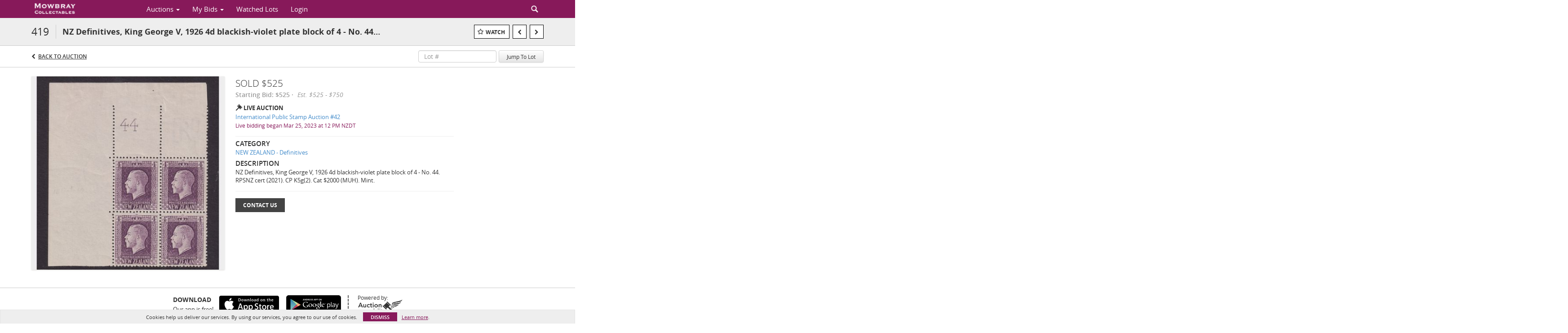

--- FILE ---
content_type: text/plain
request_url: https://www.google-analytics.com/j/collect?v=1&_v=j102&a=1697265248&t=pageview&_s=1&dl=https%3A%2F%2Fauctions.mowbraycollectables.com%2Flots%2Fview%2F1-73H4EJ%2Fnz-definitives-king-george-v-1926-4d-blackish-violet-plate-block-of-4-no-44&ul=en-us%40posix&dt=NZ%20Definitives%2C%20King%20George%20V%2C%201926%204d%20blackish-violet%20plate%20block%20of%204%20-%20No.%2044%E2%80%A6%20%7C%20Mowbray%20Collectables&sr=1280x720&vp=1280x720&_u=IEBAAEABAAAAACAAI~&jid=802547372&gjid=1593781031&cid=1154017330.1768619112&tid=UA-96084900-27&_gid=293766452.1768619112&_r=1&_slc=1&z=721694292
body_size: -456
content:
2,cG-HYVRKJ8LVC